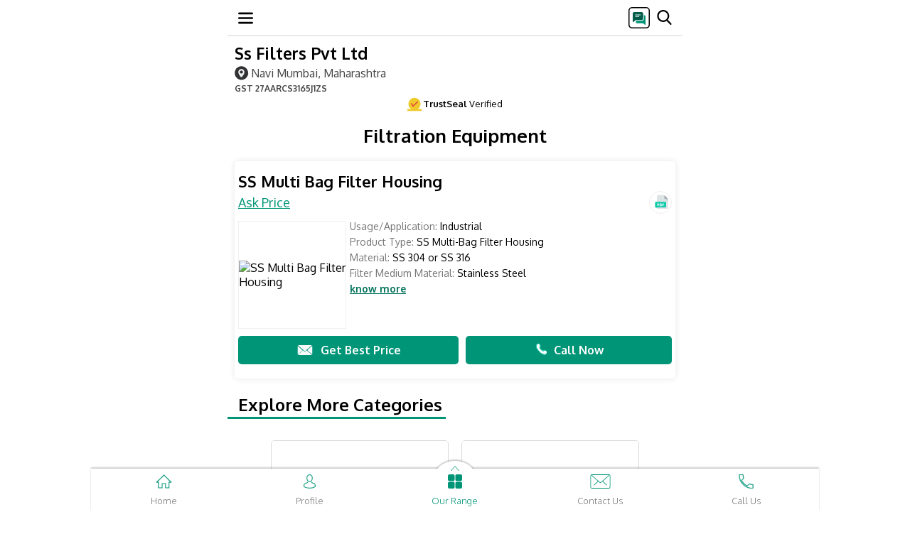

--- FILE ---
content_type: text/html; charset=UTF-8
request_url: https://m.filtercartridge-housing.com/filtration-equipment.html
body_size: 17964
content:
	
<!DOCTYPE html>
<html lang="de">
<head>
<TITLE>Filtration Equipment - SS Multi Bag Filter Housing Manufacturer from Navi Mumbai</TITLE><META NAME="Description" CONTENT="Manufacturer of Filtration Equipment - SS Multi Bag Filter Housing offered by Ss Filters Pvt Ltd, Navi Mumbai, Maharashtra." /><META NAME="Keywords" CONTENT="Filtration Equipment, SS Multi Bag Filter Housing" />
<!-- Open Meta Data -->
<meta property="og:title" content="Filtration Equipment - SS Multi Bag Filter Housing Manufacturer from Navi Mumbai" /><meta property="og:site_name" content="https://m.filtercartridge-housing.com/filtration-equipment.html#ss-multi-bag-filter-housing"/><meta property="og:url" content="https://m.filtercartridge-housing.com/filtration-equipment.html#ss-multi-bag-filter-housing" /><meta property="og:image" content="https://5.imimg.com/data5/TK/DK/EG/SELLER-1658508/ss-multi-bag-filter-housing-500x500.JPG" /><meta property="og:image:url" content="https://5.imimg.com/data5/TK/DK/EG/SELLER-1658508/ss-multi-bag-filter-housing-500x500.JPG" /><meta property="og:image:width" content="333" /><meta property="og:image:height" content="500" /><meta property="og:description" content="Manufacturer of Filtration Equipment - SS Multi Bag Filter Housing offered by Ss Filters Pvt Ltd, Navi Mumbai, Maharashtra." /> 
<!-- Twitter Meta Data -->
<meta name="twitter:card" content="summary" /><meta name="twitter:title" content="Filtration Equipment - SS Multi Bag Filter Housing Manufacturer from Navi Mumbai" /><meta name="twitter:description" content="Manufacturer of Filtration Equipment - SS Multi Bag Filter Housing offered by Ss Filters Pvt Ltd, Navi Mumbai, Maharashtra." /><meta name="twitter:image" content="https://5.imimg.com/data5/TK/DK/EG/SELLER-1658508/ss-multi-bag-filter-housing-500x500.JPG" /><meta name="twitter:image:width" content="333" /><meta name="twitter:image:height" content="500" />
<link rel="icon" href="https://4.imimg.com/data4/VJ/HH/GLADMIN-2003749/favicon.ico"  />
<meta http-equiv="Content-Type" content="text/html; charset=utf-8"/>
<meta name="robots" content="index,follow"/>
<meta name="viewport" content="width=device-width, initial-scale=1" />
<link rel="canonical" href="https://www.filtercartridge-housing.com/filtration-equipment.html" />
<link rel="dns-prefetch" href="https://tdw.imimg.com/"/>
<link rel="dns-prefetch" href="https://3.imimg.com/"/>
<link rel="dns-prefetch" href="https://4.imimg.com/"/>

<link rel="dns-prefetch" href="https://5.imimg.com/"/>
    <link rel="dns-prefetch" href="https://img.youtube.com"/>
<link rel="dns-prefetch" href="https://www.google-analytics.com/"/>
<link rel="dns-prefetch" href="https://www.googletagmanager.com/"/>
    <link href= 'https://tdw.imimg.com/template-tdw/d0063/category_21_min.css' rel="stylesheet">
</head>
<body>

<nav id="navBar" class="df m63_wrp pf mHeader zi3 hborder HeaderSclStk HeaderStk">
            <div class="m63_hb df acc fdc" onclick="
            toggle('nvcntnt','dn');hide();recEvent('Menu-d0063','menu/category','mobile','0');">
               <svg width="21" height="21" viewBox="0 0 21 21" fill="none">
                    <g clip-path="url(#clip0_18_48)">
                        <path d="M19.6875 18.375H1.31251C0.587605 18.375 0 17.7874 0 17.0625C0 16.3376 0.587605 15.75 1.31251 15.75H19.6875C20.4124 15.75 21 16.3376 21 17.0625C21 17.7874 20.4124 18.375 19.6875 18.375Z" fill="black"></path>
                        <path d="M19.6875 11.8125H1.31251C0.587605 11.8125 0 11.2249 0 10.5C0 9.77515 0.587605 9.1875 1.31251 9.1875H19.6875C20.4124 9.1875 21 9.7751 21 10.5C21 11.2249 20.4124 11.8125 19.6875 11.8125Z" fill="black"></path>
                        <path d="M19.6875 5.24999H1.31251C0.587605 5.24999 0 4.66238 0 3.93748C0 3.21257 0.587605 2.62497 1.31251 2.62497H19.6875C20.4124 2.62497 21 3.21257 21 3.93748C21 4.66238 20.4124 5.24999 19.6875 5.24999Z" fill="black"></path>
                    </g>
                    <defs>
                        <clipPath id="clip0_18_48">
                            <rect width="21" height="21" fill="white"></rect>
                        </clipPath>
                    </defs>
                </svg>
            </div>

            <div id="header_data"></div>

            <div class="pup_srch">
                <div id="head_popup" onclick="recEvent('Menu-d0063','sms/category','mobile','0');hide();return popupOpen('Send SMS');">

                <svg width="30" height="30" viewBox="0 0 30 30" fill="none">
                    <g clip-path="url(#clip0_30_20)">
                        <mask id="mask0_30_20" style="mask-type:luminance" maskUnits="userSpaceOnUse" x="0" y="0" width="30" height="30">
                            <path d="M0 4C0 1.79086 1.79086 0 4 0H26C28.2091 0 30 1.79086 30 4V26C30 28.2091 28.2091 30 26 30H4C1.79086 30 0 28.2091 0 26V4Z" fill="white"></path>
                        </mask>

                        <g mask="url(#mask0_30_20)">
                            <path d="M27 0H3C1.34315 0 0 1.34315 0 3V27C0 28.6569 1.34315 30 3 30H27C28.6569 30 30 28.6569 30 27V3C30 1.34315 28.6569 0 27 0Z" fill="white"></path>
                            <path d="M20.9063 21.75C19.3813 21.75 17.8656 21.375 16.3594 20.625C14.8531 19.875 13.5 18.9 12.3 17.7C11.1 16.5 10.125 15.1469 9.375 13.6406C8.625 12.1344 8.25 10.6187 8.25 9.09375C8.25 8.85624 8.33124 8.65626 8.49375 8.49375C8.65626 8.33124 8.85624 8.25 9.09375 8.25H11.7188C11.8937 8.25 12.0469 8.30937 12.1781 8.42811C12.3094 8.54688 12.3938 8.70624 12.4313 8.90625L12.9375 11.2688C12.9625 11.4437 12.9594 11.6031 12.9281 11.7469C12.8969 11.8906 12.8312 12.0125 12.7313 12.1125C11.6285 13.2263 11.3882 14.9784 12.4036 16.1724C12.6636 16.4781 12.9322 16.7686 13.2094 17.0438C13.4775 17.3099 13.7567 17.5636 14.0468 17.8048C15.2098 18.7716 16.8911 18.4859 17.9438 17.4C18.0688 17.2625 18.2125 17.1656 18.375 17.1094C18.5375 17.0531 18.7 17.0438 18.8625 17.0813L21.0938 17.5688C21.2813 17.6063 21.4375 17.7 21.5625 17.85C21.6875 18 21.75 18.175 21.75 18.375V20.9063C21.75 21.1438 21.6688 21.3437 21.5063 21.5063C21.3437 21.6688 21.1438 21.75 20.9063 21.75Z" fill="black"></path>
                        </g>    

                        <rect x="5" y="6" width="18" height="18" fill="white"></rect>

                        <g clip-path="url(#clip1_30_20)">
                            <path d="M22.3125 11.5018H21.75V15.9244C21.75 17.8264 20.2172 19.3733 18.3328 19.3733H10.5V21.0608C10.5 21.9924 11.2559 22.7483 12.1875 22.7483H20.4281L23.0859 24.8752C23.1879 24.9561 23.3145 24.9983 23.4375 24.9983C23.5184 24.9983 23.6027 24.9807 23.6801 24.942C23.8734 24.8471 24 24.6502 24 24.4358V13.1893C24 12.2576 23.2441 11.5018 22.3125 11.5018Z" fill="#009376"></path>
                            <path d="M18.375 7.00195H8.25C7.00898 7.00195 6 8.01094 6 9.25195V20.502C6 20.7199 6.12656 20.9168 6.32344 21.0117C6.39727 21.0469 6.48164 21.0645 6.5625 21.0645C6.69258 21.0645 6.81914 21.0223 6.92109 20.9344L10.1414 18.252H18.375C19.616 18.252 20.625 17.243 20.625 16.002V9.25195C20.625 8.01094 19.616 7.00195 18.375 7.00195Z" fill="#015D49"></path>
                            <path d="M16.6875 10.3768H9.9375C9.62812 10.3768 9.375 10.6299 9.375 10.9393C9.375 11.2486 9.62812 11.5018 9.9375 11.5018H16.6875C16.9969 11.5018 17.25 11.2486 17.25 10.9393C17.25 10.6299 16.9969 10.3768 16.6875 10.3768Z" fill="#FAFAFA"></path>
                            <path d="M14.4375 12.6268H9.9375C9.62812 12.6268 9.375 12.8799 9.375 13.1893C9.375 13.4986 9.62812 13.7518 9.9375 13.7518H14.4375C14.7469 13.7518 15 13.4986 15 13.1893C15 12.8799 14.7469 12.6268 14.4375 12.6268Z" fill="#FAFAFA"></path>
                        </g> 
                    </g> 
                    <rect x="0.75" y="0.75" width="28.5" height="28.5" rx="4.25" stroke="black" stroke-width="1.5"></rect>
                    <defs>
                        <clipPath id="clip0_30_20">
                            <rect width="30" height="30" rx="5" fill="white"></rect>
                        </clipPath>
                        <clipPath id="clip1_30_20">
                            <rect width="18" height="18" fill="white" transform="translate(6 7)"></rect>
                        </clipPath>
                    </defs>
                </svg>
            </div>

            <div class="m63_sch">
                            <span id="searchIcon" class="m63_sch_icn db" onclick="searchCheck();recEvent('Menu-d0063','search/category','mobile','0');">
            
                    <svg width="21" height="21" viewBox="0 0 21 21" fill="none">
                        <g clip-path="url(#clip0_18_54)">
                            <path d="M20.3291 19.1277L15.331 13.9295C16.6161 12.4018 17.3202 10.4797 17.3202 8.47874C17.3202 3.80364 13.5166 0 8.84147 0C4.16637 0 0.362732 3.80364 0.362732 8.47874C0.362732 13.1538 4.16637 16.9575 8.84147 16.9575C10.5966 16.9575 12.2691 16.4281 13.6991 15.4232L18.7351 20.6609C18.9456 20.8795 19.2287 21 19.5321 21C19.8192 21 20.0917 20.8905 20.2985 20.6914C20.7379 20.2686 20.7519 19.5675 20.3291 19.1277ZM8.84147 2.21185C12.2971 2.21185 15.1084 5.0231 15.1084 8.47874C15.1084 11.9344 12.2971 14.7456 8.84147 14.7456C5.38583 14.7456 2.57458 11.9344 2.57458 8.47874C2.57458 5.0231 5.38583 2.21185 8.84147 2.21185Z" fill="black"></path>
                        </g>
                        <defs>
                            <clipPath id="clip0_18_54">
                                <rect width="21" height="21" fill="white"></rect>
                            </clipPath>
                        </defs>
                    </svg>
                </span>
            </div>
            <div class="m63_srh_grp pf bsb" id="SearchHeaderEnqTop">
                <form onsubmit="return searchCheck();" id="cse-search-box" action="search.html" method="get" name="frm1" class="flx1">
                    <div id="search_close" class="f15 clr1 fw7 pl10 pr10 pf df pupCls closeSearch" onclick="closeSearch();recEvent('Menu-d0063','srch/close/category','mobile','0');"><span id="sclose" class="df aic pr"><span class="pr df aic jcc"></span><span>Close</span></span></div>
                    
                    <input name="ss1" id="appendedInputButton" class="m63_ipt bsb searchBar" value="" placeholder="Search here" required="" autocomplete="off" type="text">
                    <noscript><input type="submit" value="search" class="mSrchHedSub pa tb0 cp"></noscript>
                </form>
            </div>
<script> var cent_path= 'https://tdw.imimg.com/template-tdw/'; var pagetype= 'category'; var states = new Array();
setTimeout(function() {
var font = document.createElement('link'); font.rel = 'stylesheet'; font.href = "https://fonts.googleapis.com/css?family=Oxygen:300,400,700&display=swap"; font.type = 'text/css'; font.async = true;
document.getElementsByTagName('head')[0].appendChild(font);
},750);
 function gtEle(sel,ty){
	return ty == 'class' ? document.getElementsByClassName(sel) : document.getElementById(sel);
}
// Global variable to track ongoing requests
var activeRequests = {};

function postAjax(url, data, cfunc, type, timeout) {
    // Create unique request ID to prevent conflicts
    var requestId = url + JSON.stringify(data) + Date.now();
    
    // Cancel previous identical request if still pending
    if (activeRequests[url]) {
        try {
            activeRequests[url].abort();
        } catch(e) {}
        delete activeRequests[url];
    }
    
    var xmlhttp = window.XMLHttpRequest ? new XMLHttpRequest() : new ActiveXObject("Microsoft.XMLHTTP");
    activeRequests[url] = xmlhttp;
    
    var completed = false;
    var timeoutId = null;
    
    // Set longer default timeout for slow connections (30 seconds)
    var actualTimeout = timeout || 30000;
    
    xmlhttp.onreadystatechange = function() {
        if (completed) return; // Prevent multiple executions
        
        if (xmlhttp.readyState == 4) {
            completed = true;
            
            // Clear timeout
            if (timeoutId) {
                clearTimeout(timeoutId);
                timeoutId = null;
            }
            
            // Remove from active requests
            delete activeRequests[url];
            
            if (xmlhttp.status == 200) {
                var response = xmlhttp.responseText;
                
                // Check if response is actually empty/null
                if (!response || response.length === 0) {
                    console.log("Empty response received - retrying...");
                    // Retry once for empty responses on slow connections
                    // setTimeout(function() {
                    //     postAjax(url, data, cfunc, type, timeout);
                    // }, 1000);
                    return;
                }
                
                try {
                    var parsedResponse = (type == "json") ? JSON.parse(response) : response;
                    cfunc(parsedResponse);
                } catch(e) {
                    console.log("Parse error:", e);
                    cfunc(response); // Return raw response if parsing fails
                }
            } else if (xmlhttp.status == 0) {
                // Network error - common on slow connections
                console.log("Network error (status 0) - connection may be slow");
                cfunc("", "network_error");
            } else {
                console.log("AJAX Error - Status: " + xmlhttp.status + ", Response: " + xmlhttp.responseText);
                cfunc("", "error");
            }
        }
    };
    
    xmlhttp.onerror = function() {
        if (completed) return;
        completed = true;
        console.log("XMLHttpRequest error occurred");
        delete activeRequests[url];
        cfunc("", "error");
    };
    
    xmlhttp.onabort = function() {
        if (completed) return;
        completed = true;
        console.log("XMLHttpRequest was aborted");
        delete activeRequests[url];
    };
    
    try {
        xmlhttp.open("POST", url, true);
        
        // Set headers
        xmlhttp.setRequestHeader("Content-Type", "application/x-www-form-urlencoded");
        xmlhttp.setRequestHeader("X-Requested-With", "XMLHttpRequest");
        xmlhttp.setRequestHeader("Cache-Control", "no-cache");
        
        // Prepare data
        var params = "";
        if (data && typeof data === "object") {
            var paramArray = [];
            for (var key in data) {
                if (data.hasOwnProperty(key)) {
                    paramArray.push(key + "=" + encodeURIComponent(data[key]).replace(/%20/g, '+'));
                }
            }
            params = paramArray.join("&");
        }
        
        // Set custom timeout handler for slow connections
        timeoutId = setTimeout(function() {
            if (!completed) {
                completed = true;
                console.log("Request timed out after " + actualTimeout + "ms");
                xmlhttp.abort();
                delete activeRequests[url];
                cfunc("", "timeout");
            }
        }, actualTimeout);
        
        xmlhttp.send(params);
        
    } catch(e) {
        completed = true;
        console.log("Error sending request:", e);
        delete activeRequests[url];
        cfunc("", "error");
    }
    
    return xmlhttp;
}
setTimeout(function() {
var ga1 = document.createElement('script'); ga1.type = 'text/javascript'; ga1.async = true;
ga1.src=('https://www.googletagmanager.com/gtag/js?id=G-6H3SFDHKK5');
var s1=document.getElementsByTagName('script')[0];
s1.parentNode.insertBefore(ga1, s1);
},750);
window.dataLayer = window.dataLayer || [];
function gtag(){dataLayer.push(arguments);}
gtag('js', new Date());
gtag('config', 'G-6H3SFDHKK5',{
  'page_location' : 'https://www.filtercartridge-housing.com/GATRACK/CWS/d0063/category/filtercartridge-housing-com/filtration-equipment.html',
  'cd_usr':'niv/tsl'
});
function recEvent(category, action, label, additional){
    gtag('event', action, {
      'event_category': category,
      'event_label': label
    });
}
</script>
</nav><header class="m63_wrp">
<span id="hp_data" class="tdn m63_cn_grp df clr5 flx1 aic">
            <div class="hAuto">
                            <a id="topCName" class="clr5 tdn" href=/>
                                        <h1 onclick="recEvent('Body-d0063','Cmpname-menu/category','mobile','0');">Ss Filters Pvt Ltd</h1>
                                    </a>
            
            <div id="hdrLoc" class="clr1 ffw m63_wrp mb5">
                			            <a class="f16 fw4 clr1 tdn dib" href="https://maps.google.com?q=19.06646000,73.03062000" onclick="recEvent('Body-d0063','google-map/category','mobile','0'); "><span class="m63_sprt dib m63_lochead"></span>Navi Mumbai, Maharashtra</a>
	            	            	            <p class="f12 d63_GST"><b>GST</b> 27AARCS3165J1ZS</p>
	                        </div>
        </div>
    </span>    
<div class="m63TsGst df">
<div class="m63Ts df aic">
<span class="TsGstSprt"><svg width="20px" height="20px" viewBox="0 0 14 13"><g id="Page-1" stroke="none" stroke-width="1" fill="none" fill-rule="evenodd"><g id="PDP-UI-rewamp" transform="translate(-42.000000, -942.000000)"><g id="Group-3" transform="translate(42.000000, 942.000000)"><rect id="Rectangle" fill="#F0C92C" x="0" y="11" width="14" height="2"></rect><circle id="Oval" fill="#F0C92C" cx="7" cy="6" r="6"></circle><polyline id="Path" stroke="#E53E3E" stroke-linecap="round" points="4 5.71428571 5.71428571 8.28571429 10 4"></polyline></g></g></g></svg></span>
<span><b>TrustSeal</b> Verified </span></div>

</div>
<div id="searchsuggest" style="display:none;position:fixed" class=" m63_atosug bsb zi15 atosug HeaderSclStk  nLg "></div>
</header>

<main class="m63_wrp mainCat">
	<article class="m63_scsn_p ml10 mr10 mt10 m63_mndtl">
		<h2><span class="tdn clr5 dib mb20 f26 mt10">
									Filtration Equipment							</span></h2>
		<div id="paginate" class=" df ffw jcc">
			<section class="pr m63_prd_dtl df fdc bg4 bsb br5 ofh p155 mb7"><h2 class="tdn clr5 dib f22 fw7 " onclick="recEvent('Body-d0063','Productname/Productpage','pos-0','0'); setImg('https://5.imimg.com/data5/TK/DK/EG/SELLER-1658508/ss-multi-bag-filter-housing-500x500.JPG+https://5.imimg.com/data5/SELLER/Default/2024/12/470638353/XR/IE/BJ/1658508/ss-multi-bag-filter-housing-500x500.jpg+https://5.imimg.com/data5/SELLER/Default/2025/6/517574288/RN/MI/IW/1658508/ss-multi-bag-filter-housing-500x500.jpg');add('142677781','','SS+Multi+Bag+Filter+Housing','21356930333','0','img','https://5.imimg.com/data5/TK/DK/EG/SELLER-1658508/ss-multi-bag-filter-housing-500x500.JPG+https://5.imimg.com/data5/SELLER/Default/2024/12/470638353/XR/IE/BJ/1658508/ss-multi-bag-filter-housing-500x500.jpg+https://5.imimg.com/data5/SELLER/Default/2025/6/517574288/RN/MI/IW/1658508/ss-multi-bag-filter-housing-500x500.jpg','alp','188007','https://5.imimg.com/data5/SW/ZC/HO/SELLER-1658508/ss-multi-bag-filter-housing.pdf');return imgPop('open','ss-multi-bag-filter-housing21356930333');">SS Multi Bag Filter Housing</h2><div class="m63_aprx mb10 df aic" ><a id="ss-multi-bag-filter-housing21356930333" class="ancOff"></a><p class="clr7  pb10 f18 flx1 tdu" onclick="recEvent('Body-d0063','Imintrested/Productpage','pos-0','0') ;return add('142677781','','SS+Multi+Bag+Filter+Housing','21356930333','0','gd','','ap','188007');" >Ask Price</p><div class="m63_pdf_vid df aic jce"><div class= "df jcc aic br50 m63_crcl ml10"><span class="db m63_sprt m63_pdfi" onclick="window.open('https://5.imimg.com/data5/SW/ZC/HO/SELLER-1658508/ss-multi-bag-filter-housing.pdf','_blank');recEvent('Body-d0063','product-popup-pdf','mobile','0'); "></span></div></div></div><div class="m63_dtl_grp df df "><figure class="bg4 brd3 bsb df aic jcc"><span class="tdn df jcc aic"onclick="recEvent('Body-d0063','Image/Productpage','pos-0','0'); setImg('https://5.imimg.com/data5/TK/DK/EG/SELLER-1658508/ss-multi-bag-filter-housing-500x500.JPG+https://5.imimg.com/data5/SELLER/Default/2024/12/470638353/XR/IE/BJ/1658508/ss-multi-bag-filter-housing-500x500.jpg+https://5.imimg.com/data5/SELLER/Default/2025/6/517574288/RN/MI/IW/1658508/ss-multi-bag-filter-housing-500x500.jpg');add('142677781','','SS+Multi+Bag+Filter+Housing','21356930333','0','img','https://5.imimg.com/data5/TK/DK/EG/SELLER-1658508/ss-multi-bag-filter-housing-500x500.JPG+https://5.imimg.com/data5/SELLER/Default/2024/12/470638353/XR/IE/BJ/1658508/ss-multi-bag-filter-housing-500x500.jpg+https://5.imimg.com/data5/SELLER/Default/2025/6/517574288/RN/MI/IW/1658508/ss-multi-bag-filter-housing-500x500.jpg','alp','188007','https://5.imimg.com/data5/SW/ZC/HO/SELLER-1658508/ss-multi-bag-filter-housing.pdf');return imgPop('open','ss-multi-bag-filter-housing21356930333');"><img src="https://5.imimg.com/data5/TK/DK/EG/SELLER-1658508/ss-multi-bag-filter-housing-250x250.JPG" alt="SS Multi Bag Filter Housing" class="imgCenter"></span></figure><div class="clr6 ofh m63_dtl ml5 pr flx1 ft14" onclick ="recEvent('Body-d0063','Image/Productpage','pos-0','0'); setImg('https://5.imimg.com/data5/TK/DK/EG/SELLER-1658508/ss-multi-bag-filter-housing-500x500.JPG+https://5.imimg.com/data5/SELLER/Default/2024/12/470638353/XR/IE/BJ/1658508/ss-multi-bag-filter-housing-500x500.jpg+https://5.imimg.com/data5/SELLER/Default/2025/6/517574288/RN/MI/IW/1658508/ss-multi-bag-filter-housing-500x500.jpg');add('142677781','','SS+Multi+Bag+Filter+Housing','21356930333','0','img','https://5.imimg.com/data5/TK/DK/EG/SELLER-1658508/ss-multi-bag-filter-housing-500x500.JPG+https://5.imimg.com/data5/SELLER/Default/2024/12/470638353/XR/IE/BJ/1658508/ss-multi-bag-filter-housing-500x500.jpg+https://5.imimg.com/data5/SELLER/Default/2025/6/517574288/RN/MI/IW/1658508/ss-multi-bag-filter-housing-500x500.jpg','alp','188007','https://5.imimg.com/data5/SW/ZC/HO/SELLER-1658508/ss-multi-bag-filter-housing.pdf');return imgPop('open','ss-multi-bag-filter-housing21356930333');"><ul class="m63_pd"><li class ="mb6"><span>Usage/Application:</span><span class="clr5">&nbspIndustrial</span></li><li class="mb6"><span>Product Type:</span><span class="clr5">&nbspSS Multi-Bag Filter Housing</span></li><li class="mb6"><span>Material:</span><span class="clr5">&nbspSS 304 or SS 316</span></li><li class="mb6"><span>Filter Medium Material:</span><span class="clr5">&nbspStainless Steel</span></li><li class="mb6"></ul>					<ul class="m63_pd1 hide"><li class ="mt10"><span>Usage/Application:</span><span class="clr5">&nbspIndustrial</span></li><li class="mt10"><span>Product Type:</span><span class="clr5">&nbspSS Multi-Bag Filter Housing</span></li><li class="mt10"><span>Material:</span><span class="clr5">&nbspSS 304 or SS 316</span></li><li class="mt10"><span>Filter Medium Material:</span><span class="clr5">&nbspStainless Steel</span></li><li class="mt10"><span>Country of Origin:</span><span class="clr5">&nbspMade in India</span></li></ul>					<div class="m63_desc "></div><div class="m63_rm_sm "><div class="m63_desc1 hide">To furnish the diverse requirements of our clients in the best possible manner we are involved in offering an extensive range of SS Multi bag filter housing</div><div class="df aic mt2"><span onclick="">know more</span></div></div></div></div><div style="display:none" id="SS Multi Bag Filter Housing">21356930333</div><div class="m63_prd_cta df jcc aic mt10"><a onclick="recEvent('Body-d0063  ','Imintrested/Productpage','pos-0','0'); return add('142677781','','SS+Multi+Bag+Filter+Housing','21356930333','0','gd','','','188007');" href="enquiry.html" class="jcc  flx1 m63_gbp tdn df aic bg3 clr2 p1020 fw7"><span class="db m63_sprt mr10"></span>Get Best Price</a><a onclick="recEvent('Body-d0063','CallCTA/Productpage','pos-0','0'); calltracking(08046056624,'GYG5/T1RoaQ==','SS+Multi+Bag+Filter+Housing',21356930333)" href="tel:08046056624" class="jcc flx1 m63_clnw tdn df aic bg3 clr2 p10 ml10 fw7"><span class="db m63_sprt mr10"></span>Call Now</a></div>			 </section>		</div>
			</article>
	<!-- Explore More Category Section -->
	<article class="m63_scsn exp_mr">
		<h2><a class="tdn clr5 dib mb20"><span class="fw7">Explore More Categories</span></a></h2>
		<div class="ml10 mr10 mb30 df ffw jcc">
								<section class="m63_prd df fdc bg5 bsb br5 tac ofh pr">
						<figure class="bg4 df">
							<a href="filter-cartridge.html" onclick="recEvent('Body-d0063','RelatedCategory/Productpage','pos-1');" class="tdn df jcc aic w1">
																	<img data-img="https://5.imimg.com/data5/ZC/VJ/LQ/SELLER-1658508/coalescing-filter-250x250.JPG" alt="Filter Cartridge" class="db imgCenter" src="[data-uri]">
															</a>
						</figure>
						<h2><a href="filter-cartridge.html" onclick="recEvent('Body-d0063','RelatedCategory/Productpage','pos-1');" class="tdn clr5 dib p10">Filter Cartridge</a></h2>
						<p class="p10 f15 pa bsb w1 m63_mr_prd"><a href="filter-cartridge.html" class="tdn clr7">12 Products</a></p>
					</section>
								<section class="m63_prd df fdc bg5 bsb br5 tac ofh pr">
						<figure class="bg4 df">
							<a href="capsule-filter.html" onclick="recEvent('Body-d0063','RelatedCategory/Productpage','pos-2');" class="tdn df jcc aic w1">
																	<img data-img="https://5.imimg.com/data5/SELLER/Default/2024/12/470394928/IQ/BQ/FS/1658508/pes-capsule-filter-250x250.jpg" alt="Capsule Filter" class="db imgCenter" src="[data-uri]">
															</a>
						</figure>
						<h2><a href="capsule-filter.html" onclick="recEvent('Body-d0063','RelatedCategory/Productpage','pos-2');" class="tdn clr5 dib p10">Capsule Filter</a></h2>
						<p class="p10 f15 pa bsb w1 m63_mr_prd"><a href="capsule-filter.html" class="tdn clr7">3 Products</a></p>
					</section>
								<section class="m63_prd df fdc bg5 bsb br5 tac ofh pr">
						<figure class="bg4 df">
							<a href="membrane-filter-holder.html" onclick="recEvent('Body-d0063','RelatedCategory/Productpage','pos-3');" class="tdn df jcc aic w1">
																	<img data-img="https://5.imimg.com/data5/SELLER/Default/2025/1/481538149/SV/YN/TD/1658508/ss-90mm-membrane-holder-250x250.jpg" alt="Membrane Filter Holder" class="db imgCenter" src="[data-uri]">
															</a>
						</figure>
						<h2><a href="membrane-filter-holder.html" onclick="recEvent('Body-d0063','RelatedCategory/Productpage','pos-3');" class="tdn clr5 dib p10">Membrane Filter Holder</a></h2>
						<p class="p10 f15 pa bsb w1 m63_mr_prd"><a href="membrane-filter-holder.html" class="tdn clr7">3 Products</a></p>
					</section>
								<section class="m63_prd df fdc bg5 bsb br5 tac ofh pr">
						<figure class="bg4 df">
							<a href="cartridge-filter-housing.html" onclick="recEvent('Body-d0063','RelatedCategory/Productpage','pos-4');" class="tdn df jcc aic w1">
																	<img data-img="https://5.imimg.com/data5/SELLER/Default/2024/2/388876193/DZ/BW/XK/1658508/water-filter-housing-250x250.jpeg" alt="Cartridge Filter Housing" class="db imgCenter" src="[data-uri]">
															</a>
						</figure>
						<h2><a href="cartridge-filter-housing.html" onclick="recEvent('Body-d0063','RelatedCategory/Productpage','pos-4');" class="tdn clr5 dib p10">Cartridge Filter Housing</a></h2>
						<p class="p10 f15 pa bsb w1 m63_mr_prd"><a href="cartridge-filter-housing.html" class="tdn clr7">2 Products</a></p>
					</section>
								<section class="m63_prd df fdc bg5 bsb br5 tac ofh pr">
						<figure class="bg4 df">
							<a href="cartridge-filter.html" onclick="recEvent('Body-d0063','RelatedCategory/Productpage','pos-5');" class="tdn df jcc aic w1">
																	<img data-img="https://5.imimg.com/data5/SELLER/Default/2025/1/481546192/FY/JU/NT/1658508/ro-filter-cartridges-250x250.jpg" alt="Cartridge Filter" class="db imgCenter" src="[data-uri]">
															</a>
						</figure>
						<h2><a href="cartridge-filter.html" onclick="recEvent('Body-d0063','RelatedCategory/Productpage','pos-5');" class="tdn clr5 dib p10">Cartridge Filter</a></h2>
						<p class="p10 f15 pa bsb w1 m63_mr_prd"><a href="cartridge-filter.html" class="tdn clr7">2 Products</a></p>
					</section>
								<section class="m63_prd df fdc bg5 bsb br5 tac ofh pr">
						<figure class="bg4 df">
							<a href="ss-filter-housing.html" onclick="recEvent('Body-d0063','RelatedCategory/Productpage','pos-6');" class="tdn df jcc aic w1">
																	<img data-img="https://5.imimg.com/data5/LI/FI/FI/SELLER-1658508/ss-multi-cartridge-filter-housing-250x250.JPG" alt="SS Filter Housing" class="db imgCenter" src="[data-uri]">
															</a>
						</figure>
						<h2><a href="ss-filter-housing.html" onclick="recEvent('Body-d0063','RelatedCategory/Productpage','pos-6');" class="tdn clr5 dib p10">SS Filter Housing</a></h2>
						<p class="p10 f15 pa bsb w1 m63_mr_prd"><a href="ss-filter-housing.html" class="tdn clr7">2 Products</a></p>
					</section>
								<section class="m63_prd df fdc bg5 bsb br5 tac ofh pr">
						<figure class="bg4 df">
							<a href="filter-assembly.html" onclick="recEvent('Body-d0063','RelatedCategory/Productpage','pos-7');" class="tdn df jcc aic w1">
																	<img data-img="https://5.imimg.com/data5/SELLER/Default/2024/2/384311961/KC/TN/TH/1658508/ss-duplex-filter-250x250.jpeg" alt="Filter Assembly" class="db imgCenter" src="[data-uri]">
															</a>
						</figure>
						<h2><a href="filter-assembly.html" onclick="recEvent('Body-d0063','RelatedCategory/Productpage','pos-7');" class="tdn clr5 dib p10">Filter Assembly</a></h2>
						<p class="p10 f15 pa bsb w1 m63_mr_prd"><a href="filter-assembly.html" class="tdn clr7">2 Products</a></p>
					</section>
								<section class="m63_prd df fdc bg5 bsb br5 tac ofh pr">
						<figure class="bg4 df">
							<a href="cartridge-housing.html" onclick="recEvent('Body-d0063','RelatedCategory/Productpage','pos-8');" class="tdn df jcc aic w1">
																	<img data-img="https://5.imimg.com/data5/ZS/SM/AZ/SELLER-1658508/pp-cartridge-filter-housing-250x250.JPG" alt="Cartridge Housing" class="db imgCenter" src="[data-uri]">
															</a>
						</figure>
						<h2><a href="cartridge-housing.html" onclick="recEvent('Body-d0063','RelatedCategory/Productpage','pos-8');" class="tdn clr5 dib p10">Cartridge Housing</a></h2>
						<p class="p10 f15 pa bsb w1 m63_mr_prd"><a href="cartridge-housing.html" class="tdn clr7">1 Product</a></p>
					</section>
						<a href="products.html" class="tdn clr3 f16 dib mla mt25 m63_vcr">View Complete Range <span class="clr3 fr dib tac br50 ml5">&gt;</span></a>
					</div>
	</article>

	<article class="m63_scsn pr ofh nmlPop mt40">
                <span class="m63_cls_icn pa clr1 dn f14 zi15 p10" onclick="fg_hideform_zoom('hist');recEvent('enqfrm-d0063','close_fs','m','0');show();">x</span>
				<h2>				<span class="tdn clr2 db mb20 tac" id="popName">Send us a <span class="fw7">Quick Message</span></span>
				</h2>
            	
                <form method="post" id="dataform"  class="m63_cnt_frm pr zi2 m0a bg4 br5 ml10 mr10" action="/cgi/autotdw-mobile_2.php" name="dataform" onsubmit="return submitform();" enctype="multipart/form-data">
                <input type="HIDDEN" name="S_referer"   id="refer_detail" value="">
			<input type="hidden" name="S_reference_text"   id="reference_text_detail" value="#mobile-prd-footer-d0063">
			<input type="HIDDEN" name="S_current_url"   ID="current_refer_detail" value="https://www.filtercartridge-housing.com/">
			<input type="HIDDEN" name="required" value="S_name,Description,S_country,S_mobile"   id="required_fields">
			<input type="hidden" name="Item Required" value="" id="cart_details"><input type="hidden" name="sort" value="order:Item Required,Description">
			  <input type="HIDDEN" name="modid" value="WSITE">
			<input type="hidden" name="modref_id"   id="modref_id" value="">
			 
			<input type="hidden" name="modref_name"   id="modref_name" value="">
						<input type="hidden" name="modref_type"   id="modref_type" value="1">
			<input type="HIDDEN" name="gluser_id" value="GYG5/T1RoaQ==">
			<input type="hidden" name="return_url" value="https://www.filtercartridge-housing.com/">
			<input type="Hidden" value="IN"   id="txtCountry1" name="country_iso">
			<input type="Hidden" value="India" name="S_country">
			<input type="hidden" value="91" name="S_phone_country_code">
			<input type="hidden" value="" name="S_phone">
            <input type="hidden" name="mcat_id" id="mcat_id" value="">
            <input name="S_name" id="S_name" value="" type="hidden">
			<input name="S_lname" id="lname" value="" type="hidden">
                    <div class="pr m63_txt_ara">
                        <textarea id="description" name="Description" rows="4" cols="40" class="bsb db p10 w1 mt15 req_class validate Desc_err" placeholder="Tell us about your requirement" onfocus="txt_focus(this);clearValidation(this);" onblur="txt_blur(this);"></textarea>
                    </div>
                    <div class="pr m63_mb_inp df aic f14"> 
                        <div class="m63_cntr_cd db pr">
                            <div class="intl-tel-input df pr">                                
                                <div class="selected-flag df aic brd4">
                                    <img src="[data-uri]" data-img="https://tdw.imimg.com/template-tdw/country-flags/small/in_flag_s.png" width="22" alt="country flag">
                                    <div class="arrow"></div>
                                </div>                                
                                <select name="country" id="country" onchange="check_count_change();" class="cntry4_p"></select>

                                <input value="+91" readonly="" name="S_cmobile" id="S_cmobile" class="in3 tac m63_iso" type="tel">									
                            </div>
                         </div> 
                         <div class="w9 flx1 m63_mbl_grp f15 pr">
                            <input name="S_mobile" id="S_detail" maxlength="10" value="" class="db m63_mbl req_class validate mobile_val w1" placeholder="Enter Your Mobile" autocomplete="off" type="tel" onfocus="clearValidation(this);">
                        </div>
                        							
                        <div class="m63_eml pr f14 dn flx1">                        	
                            <input id="email" name="email" class="db text req_class email w1" placeholder="Enter your email address" type="text" onfocus="clearValidation(this);">
                        </div>
                    </div>
                    <div class="m63_nme pr df aic mt10 ml10 mr10 brd3 f12 dn">
                        <label class="brd4 db">Enter your name</label>		
                        <input id="S_fullname" name="S_fullname" class="text mobil_nam validate pl10 pr10" type="text" onfocus="clearValidation(this);">
                    </div>
                                        <div class="m63_btn tac pr mt10 mb10 mlra f15" id="enqbtnr"> 
                        <input name="button" value="Send" id="contact_btn" class="db m63_sbmt_btn ajax_submit_btn bg6 clr2 br5" onclick="recEvent('Body-d0063','Product-footer','mobile','0'); return submitform();" type="submit"><div class="enqload pa m0a"></div>
                    </div> 
                </form>
                    <div class="m63_prd_cta jcc aic mb10 mt10 cta_pdp visible  pl10 pr10 pf bsb w1 b0 zi13 dn"></div>
                <div class="m63_whitbg bg3 pa zi1"></div>
            </article>
            
 
<article id="second_step" class="m63_scsn pf ofh mb30 m63_pop dn">
	 <span class="m63_cls_icn pa clr1 dn f14 zi15 p10" onclick="fg_hideform_zoom('scnd');recEvent('enqfrm-d0063','close_ss','m','0');show();">x</span>
	 	<h2>		<span class="tdn clr2 db mb20 tac mt20">
			Provide Us <span class="fw7">More Details</span>
		</span>
		</h2>
		   <form name="dataform_enrich" action="/cgi/autotdw-mobile_2.php" method="post" id="dataform_enrich" class="m63_cnt_frm pr zi2 m0a bg4 br5 ml10 mr10">
		 
			 <div id="user_enrich_detail">
				<input name="gluser_id" value="GYG5/T1RoaQ==" type="HIDDEN">
				<input name="queryid" id="queryid" value="339901154" type="HIDDEN">
				<input name="query_destination" id="query_destination" value="1" type="HIDDEN">
			       <input name="itm_required" id="itm_req" value="" type="HIDDEN">
			       <input name="logintype" value="mobile" type="hidden">
			       <input name="S_name" id="S_sname" value="" type="hidden">
			<input name="S_lname" id="slname" value="" type="hidden">
			     <div class="pr m63_mb_inp df aic f14 pl10 pr10">
			     <div class="w9 flx1 m63_mbl_grp f12 s_mobile">
				   <input id="s_mobile" maxlength="10" placeholder="Enter Your Mobile" autocomplete="off" class="db m63_mbl req_class validate w1 ml10" value="" name="S_mobile"  type="text">
			     </div>
			     <div class="w9 flx1 m63_mbl_grp f12 s_email dn">
				   <input id="s_email" maxlength="120" placeholder="Enter Your Email" autocomplete="off" class="db m63_mbl req_class validate w1 ml10" value="" name="S_email"  type="text">
			     </div>
			     </div>
			     <div class="m63_nme pr df aic mt10 ml10 mr10 brd3 f12 dn">
                    <label class="brd4 db">Enter your name</label>
				   <input maxlength="120"  id="S_sfullname" autocomplete="off" class="text validate pl10 pr10" value="" name="S_fullname"  type="text">
				  
			     </div>
			 </div>
			<div class="clr3 fs13 tal p10">
                <div class="bo f15 mt15 clr5">Purpose of Requirement:</div>
                <p class="mt10 f13 aic df clr1">
                <span class="db"><input name="need" value="1" type="radio" class="mr5 fl mt2">Reselling </span>
                <span class="db ml10"><input name="need" value="2" type="radio" class="mr5 fl mt2">End Use </span>
                <span class="db ml10"><input name="need" value="3" type="radio" class="mr5 fl mt2">Raw Material </span>
                </p>
			</div>
			<div class="pr m63_txt_ara">
                <textarea name="usage" id="descriptionSec" placeholder="Tell us about your requirement" maxlength="3500" class="bsb db p10 w1 req_class validate" onfocus="txt_focus(this);" onblur="txt_blur(this);"></textarea>
                <div class="error_notification clr8 tac mb30 mt40" style="display: block;"><span class="m63_sprt db m63_err_icn"></span> <b>We recommend</b> you to enter details of your requirement to get quick quotations.</div>
            </div>
			<div class="m63_btn tac pr mt10 mb10 mlra f15" id="add_popup">
                <input name="button" value="Send Now" class="db m63_sbmt_btn ajax_submit_btn bg6 clr2 br5 enqload_enr" onclick="recEvent('Body-d0063','product-enquiry-enrich','mobile','0');show(); return submitenrich();" type="submit"><div class="enqload pa m0a"></div>
</div>
		   </form>
		 <div class="m63_whitbg bg3 pa zi1"></div>
</article>
<div class="load"></div>

<div style="display:none;" class="vdo_pup_c">
<article style="display:none;" class="m63_scsn pr ofh nmlPop1">
                <div class="f15 clr1 fw7 pl10 pr10 pf df pupCls" onclick="fg_hideform_zoom_('hist');recEvent('vidfrm-d0063','close','m','0');"><span class="df aic pr"><span class="pr df aic jcc"></span><span>Back</span></span></div>
				<h2 id="p_name">				</h2>

				<div class = "popvid df aic jcc vdoBlk" style="visibility:hidden;">
				    <div id="yplayer"></div>
				</div>

				<div  class="vdo_pup_price mt10">
					<span id="p_price" class="f20 fw7 flx1 apx_pr clr1">Price</span>
					<span id="p_unit" class="f13 clr6 fw4">Unit</span>
				</div>

				<div class="m63_prd_cta df jcc aic mt10">
					<a id="p_link" href="" class="jcc  flx1 m63_gbp tdn df aic bg3 clr2 p1020 fw7" onclick="recEvent('vidfrm-d0063',gtEle('p_link').innerHTML,'m');">Details
				    </a>
                </div>
</article>
</div>	<!-- <div class="prddtlPop wrpArnd pf lr0 t0 zi15 bg2">	
		<span class="clsPop pa bg7" onclick="fg_hideform_zoom('hist')">
				<span class="cross clr2 fs15">x</span>			
			</span>

	</div> -->

	</main>
<style>
	.load {
		-moz-border-bottom-colors: none;
		-moz-border-left-colors: none;
		-moz-border-right-colors: none;
		-moz-border-top-colors: none;
		animation-duration: 0.45s;
		animation-iteration-count: infinite;
		animation-name: rotate;

		border-color: .prdGrp .clsBtn {
			margin-left: 0;
			margin-right: 8px
		}

		.prdGrp .cntBtn {
			margin-right: 0;
			margin-left: 8px
		}

		.mEnqInner {
			background-color: #ededed
		}

		.mSecond p.mt10 input {
			width: 20px;
			height: 15px;
			vertical-align: middle;
			margin-top: -2px
		}

		.pdpop #enqbtnr {
			max-width: 168px
		}

		.m63_scsn h2 {
			padding-top: 6px;
		}
</style>
<script>
	var t_prod_count = 1;
	window.swipes = 0;
			var pagetype = 'prd';
		var gapagetype = 'product';
		var Submit_clicked = 0;
	var SubmitQuery = 0;
	var prdContent = new Array();
	if (navigator.userAgent.search("Opera Mini") == -1) {
		var wrpcont = document.querySelectorAll ? document.querySelectorAll(".wrpcnt") : gtEle("wrpcnt", "class");
		for (i = 0; i < wrpcont.length; i++) {
			for (j = 0; j < wrpcont[i].getElementsByTagName("table").length; j++) {
				try {
					wrpcont[i].getElementsByTagName("table")[j].parentElement.removeChild(wrpcont[i].getElementsByTagName("table")[j])
				} catch (e) {}
			}
			if (wrpcont[i].innerHTML.length > 100) {
				prdContent[wrpcont[i].id] = wrpcont[i].innerHTML;
				var ContSplitInd = wrpcont[i].innerHTML.substring(0, 100).lastIndexOf(" ");
				wrpcont[i].innerHTML = wrpcont[i].innerHTML.substring(0, ContSplitInd) + '<span class="db clr1 fs13 lh1 viewDetail pdB10 mt5" onclick="recEvent(\'Body-d0063\',\'Viewdetail/productpage\',\'pos-' + i + '\',\'0\'); ">...more</span>';
			}
		}
	}

	function setImg(img) {
		window.imgstring = img;
		window.src = img.split('+');
		window.indeximg = 0;
	}
	popname = 'Looking for Filtration Equipment?';
</script>
<div class="m63_pdp m63_wrp fdc pr jcc mlr0 bg4 dn">
	<div class="f15 clr1 fw7 pl10 pr10 pf df pupCls" onclick="imgPop('close');recEvent('Body-d0063','Close/ProductPage','top'); ">
		<span class="df aic pr"><span class="pr df aic jcc"></span><span>Back</span></span>
	</div>
	<div class="mt43"><span class="tdn clr5 dib f24 fw7 pl10 pr10 nm_pdp"></span></div>
	<div class="m63_aprx mb20 df aic ml10 mr10 aprx_pdp"></div>
	<div class="m63_prd_cta df jcc aic mb20  cta_pdp1 m10"></div>
	<div class="m63_hero w1 pr tac ofh m0a swiper-container" id="humslide">
		<ul class="pr m63_hero_itm df w1 zi1 bg5 swiper-wrapper" id="hmslide"></ul>
		<div class="dot pa df jcc w1 swiper-pagination thmbnl_pp" id="swipedot"></div>
	</div>
	<div class="clr6 ml10 mr10 desc_pdp mt10"></div>
	<div class="m63_scsn pdp_detail" id="pd_detail"></div>
	<div class="add_info m63_scsn pdp_detail"></div>
</div>
<script>
	var cat_id = 62895027;
	var mcat_id = 188007;
</script>
<div id="footer_rating"></div>
               
<footer class="df fdc m63_wrp f15 jcc">

<div class="m63_cnt_dtl bg5 pr">
                
                <ul class="m63_ftr_cta df jcc tac">
                    <li class="m63_sms cta mr10"><a href="/enquiry.html" class="bg4 f16 tdn clr6 db br5" onclick="return popupOpen('Send SMS')"><span class="m63_sprt db mb10 mlra"></span>SMS</a></li>
                    <li class="m63_eml cta mr10 ml5"><a href="/enquiry.html" class="bg4 f16 tdn clr6 db br5" onclick="return popupOpen('Send Email')"><span class="m63_sprt db mb10 mlra"></span>Email</a></li>
                    <li class="m63_cal cta ml5"><a onclick="recEvent('Bottom-d0063','Mobilenumber','mobile','0'); calltracking(08046056624,'GYG5/T1RoaQ==','','')" href="tel:08046056624" class="bg4 f16 tdn clr6 db br5"><span class="m63_sprt db mb10 mlra"></span>Call Us</a></li>
                    </ul>
                  
                <ul class="m63_cnt_ad df fdc fw4 f16">
                    <li class="mb20 df aic"><a onclick="recEvent('Bottom-d0063','Mobilenumber','mobile','0'); calltracking(08046056624,'GYG5/T1RoaQ==','','')" href="tel:08046056624"  onclick="recEvent('Bottom-d0063','Mobilenumber','mobile','0'); "  class="df tdn clr5 aic" ><span class="m63_sprt m63_cn db mr10"></span><span class="db ml10"></span><span class="clr10">08046056624</span></a></li>
                    <li class="mb20 df aic"><span class="m63_sprt m63_cp db mr10"></span><span class="db ml10">Ms. Agarwal (Director Marketing)</span></li>
                    <li class="df mb20">
                    <span class="m63_sprt m63_ca db mr10"></span>
                    <span class="db ml10">
                    <a href="https://www.filtercartridge-housing.com/" class="clr5 tdn">Ss Filters Pvt Ltd</a><br>Plot No. D-13/8, TTC Industrial Area, MIDC,  Turbhe, Navi Mumbai - 400703, Thane, Maharashtra, India                <a href="https://maps.google.com?q=19.06646000,73.03062000" onclick="recEvent('Bottom-d0063','google-map','d0063','0'); " target="_blank" class="aFnt df clr5 tdn"  aria-label="google-map">                <span class="db f14 m63_gt_drcn"> <svg class="fl" xmlns="http://www.w3.org/2000/svg" width="12.891" height="12.891" viewBox="0 0 12.891 12.891"> <g id="get-directions-button" transform="translate(0 .003)"> <g id="directions" transform="translate(0 -.001)"> <path id="Path_216" d="M12.7 5.993L6.9.192a.623.623 0 0 0-.9 0l-5.8 5.8a.623.623 0 0 0 0 .9l5.8 5.8a.623.623 0 0 0 .9 0l5.8-5.8a.623.623 0 0 0 0-.899zM7.734 8.056V6.444H5.156v1.934H3.867V5.8a.609.609 0 0 1 .645-.645h3.222V3.544L9.99 5.8z" class="cls-1" data-name="Path 216" transform="translate(0 .001)" fill="#0092ff"></path> </g> </g> </svg> <span class="dib">Get Directions</span> </span>
						</span>
                    						</a>
												</li>
                </ul>
            </div>
<div class="m63_lwr_ftr bg2 tac pr pb50" id="footer2">
<ul>
<li class="mb5 mt10"><a href="/" class="tdn clr4 db p5">Home</a></li>
<li class="mb5"><a href="/profile.html" class="tdn clr4 db p5">Profile</a></li>
<li class="mb5"><a href="/products.html" class="tdn clr4 db p5">Products</a></li>
<li class="mb5"><a href="/enquiry.html" class="tdn clr4 db p5" onclick="document.cookie='CART_SESSION=;expires=17-Jan-2026'">Contact Us</a></li>
			 <li class="mb5"><a href="/sitenavigation.html" class="tdn clr4 db p5">Sitemap</a></li>
			 <li class="mb5"><a href="https://www.filtercartridge-housing.com/" class="tdn clr4 db p5" onclick="recEvent('Bottom-d0063','Desktop link','mobile','0'); return siteurl();">Desktop Site</a></li>
</ul>
<div class="m63_ln bd mt10 mb5 mlra"></div>
            <ul class="df jcc aic mt10 mb10">
                <li class="clr4 f14 m63_sare mr5"><span class="dib m63_sprt mr5 fl"></span>Share via</li> 
                <li class="m63_sicn fbk ml10" onclick="recEvent('Body-d0063','m-facebook-productpage','mobile','0'); "><a target="_blank" href="https://www.facebook.com/sharer.php?u=https://m.filtercartridge-housing.com/" class="tdn clr4 db m63_sprt" aria-label="Facebook"></a></li>
                <li class="m63_sicn wap ml10" onclick="whatsappClk('Ss Filters Pvt Ltd');recEvent('Body-d0063','m-whatsapp-productpage','mobile','0'); "><span target="_blank" class="tdn clr4 db m63_sprt"></span></li>  
                <li class="m63_sicn twt ml10" onclick="recEvent('Body-d0063','m-twitter-productpage','mobile','0'); "><a target="_blank" href="https://twitter.com/share?url=https://m.filtercartridge-housing.com/&amp;text=Ss Filters Pvt Ltd" class="tdn clr4 db m63_sprt" aria-label="Twitter"></a></li>
                          
            </ul>
<p class="clr4 mt25 f16 mb5 fw7">&copy; Ss Filters Pvt Ltd</p>
            <a href="https://www.indiamart.com" class="db tdn imLogo clr4 mt10 mb20"><img src="[data-uri]" class="imicon imgCenter" alt="im Logo" data-img="https://tdw.imimg.com/template-tdw/mobile/imLogo.png" width="60" onclick="recEvent('Bottom-d0063','im-member-logo','d0063','0'); "></a>
            <div class="m63_btt pa tac clr6 zi2"  id="bckTop" onclick="window.scrollTo({ 'behavior': 'smooth', 'left': 0, 'top': 0 }); recEvent('Bottom-d0063','back-to-top','d0063','0'); " > <span class="db pr mb5"></span> <!--Back to Top --></div> 
</div>
 </footer>
<div id="pblkSc" class="blkScr pf zi15" style="display:none" onclick="fg_hideform('hist');"></div>
<div id="blkSc" class="blkScr pf zi3 dn blkSc" onclick="toggle('nvcntnt','dn');show();"></div>
<div class="m63_hb_mnu bg4 pf dn nvcntnt zi3  m63_nLg">
	<span class="pa crossIcon zi15" onclick="event.stopPropagation(); toggle('nvcntnt','dn'); show();"><svg class="svgIcn prdctopen"><use xlink:href="#crosicon"></use></svg></span>
		<div class="df clr1 mb5 bg3 aic pl10 pr10">
		        
                <hgroup> <p><a href="/" class="tdn clr2 db">Ss Filters Pvt Ltd </a></p> </hgroup>
            </div>
		 <ul class="fw3">
            <li class="mt10 pl10">
                        <a href="/" class="tdn clr5 db p5 f17 fw7">Home</a>
                        </li>
						<li class="mt10 pl10 df ffw abtM hideNav">
			<a href="/profile.html" class="tdn clr5 db p5 f17 fw7">
			Profile</a>
						<span class="m63_dn_ar db flx1 pr" onclick="toggle('abtM','m63_tgl');"></span>
			<ul class="ass df flx2 fdc ml5 ofa" id="prd_menu1" style="max-height: 331.75px">
			<li><a HREF="/profile.html" class="tdn clr1 db p10 brd1">Profile</a></li><li><a HREF="/news.html" class="tdn clr1 db p10 brd1">News Coverage</a></li><li><a HREF="/testimonial.html" class="tdn clr1 db p10 brd1">Testimonial</a></li><li><a HREF="/registration-directors-info.html" class="tdn clr1 db p10 brd1">Registration & Directors Information</a></li><li><a HREF="/applications.html" class="tdn clr1 db p10 brd1">Applications</a></li><li><a HREF="/about-us.html" class="tdn clr1 db p10 brd1">About Us</a></li><li><a HREF="/corporate-presentation.html" class="tdn clr1 db p10 brd1">Corporate Presentation</a></li><li><a HREF="/corporate-brochure.html" class="tdn clr1 db p10 brd1">Corporate Brochure</a></li><li><a href="/corporate-video.html" class="tdn clr1 db p10 brd1">Corporate Video</a></li>						</ul>
			</li>
						<li class="mt10 pl10 df ffw m63_tgl catM hideNav">
				<a href="/products.html" class="tdn clr5 db p5 f17 fw7">
				Products </a>
								<span class="m63_dn_ar db flx1 pr" onclick="toggle('catM','m63_tgl');"></span>
				 <ul class="ass df flx2 fdc ml5 ofa" id="prd_menu">
					<li><a href="/filter-cartridge.html" class="tdn clr1 db p10 brd1">Filter Cartridge</a></li><li><a href="/capsule-filter.html" class="tdn clr1 db p10 brd1">Capsule Filter</a></li><li><a href="/membrane-filter-holder.html" class="tdn clr1 db p10 brd1">Membrane Filter Holder</a></li><li><a href="/cartridge-filter-housing.html" class="tdn clr1 db p10 brd1">Cartridge Filter Housing</a></li><li><a href="/cartridge-filter.html" class="tdn clr1 db p10 brd1">Cartridge Filter</a></li><li><a href="/ss-filter-housing.html" class="tdn clr1 db p10 brd1">SS Filter Housing</a></li><li><a href="/filter-assembly.html" class="tdn clr1 db p10 brd1">Filter Assembly</a></li><li><a href="/cartridge-housing.html" class="tdn clr1 db p10 brd1">Cartridge Housing</a></li><li><a href="/filter-bags.html" class="tdn clr1 db p10 brd1">Filter Bags</a></li><li><a href="/laboratory-apparatus.html" class="tdn clr1 db p10 brd1">Laboratory Apparatus</a></li><li><a href="/coalescer-filters.html" class="tdn clr1 db p10 brd1">Coalescer Filters</a></li><li><a href="/filter-holder.html" class="tdn clr1 db p10 brd1">Filter Holder</a></li><li><a href="/wound-filter-cartridge.html" class="tdn clr1 db p10 brd1">Wound Filter Cartridge</a></li><li><a href="/filter-accessories.html" class="tdn clr1 db p10 brd1">Filter Accessories</a></li><li><a href="/seed-germination-paper.html" class="tdn clr1 db p10 brd1">Seed Germination Paper</a></li><li><a href="/membrane-holder.html" class="tdn clr1 db p10 brd1">Membrane Holder</a></li><li><a href="/filters-strainers.html" class="tdn clr1 db p10 brd1">Filters & Strainers</a></li><li><a href="/bag-filter-housing.html" class="tdn clr1 db p10 brd1">Bag Filter Housing</a></li><li><a href="/bucket-strainer.html" class="tdn clr1 db p10 brd1">Bucket Strainer</a></li><li><a href="/filtration-equipment.html" class="tdn clr1 db p10 brd1">Filtration Equipment</a></li><li><a href="/fabricated-basket-strainer.html" class="tdn clr1 db p10 brd1">Fabricated Basket Strainer</a></li><li><a href="/stainless-steel-bag-filter-housings.html" class="tdn clr1 db p10 brd1">Stainless Steel Bag Filter Housings</a></li><li><a href="/pleated-filter.html" class="tdn clr1 db p10 brd1">Pleated Filter</a></li><li><a href="/breather-filters.html" class="tdn clr1 db p10 brd1">Breather Filters</a></li><li><a href="/zero-hold-up-filter-press.html" class="tdn clr1 db p10 brd1">Zero Hold Up Filter Press</a></li><li><a href="/filter-element.html" class="tdn clr1 db p10 brd1">Filter Element</a></li>				</ul>
							</li>
			 <li class="mt10 pl10"><a href="/enquiry.html" class="tdn clr5 db p5 f17 fw7" onclick="document.cookie='CART_SESSION=;expires=17-Jan-2026'">Contact Us</a></li>
			 			 <li class="mt10 pl10"><a href="/sitenavigation.html" class="tdn clr5 db p5 f17 fw7">Sitemap</a></li>
			 			<li class="mt10 pl10 brd2">
			<a onclick="recEvent('Bottom-d0063','Mobilenumber','mobile','0'); calltracking(08046056624,'GYG5/T1RoaQ==','','')" href="tel:08046056624"class="tdn clr5 df aic p10 f17 fw7"><span class="db ttu fw7">Call Us</span><span class="m63_cl m63_sprt db ml10"></span></a>
           </li>
		</ul>		
	</div>
<script> var load=0;
window.ss=['Coalescer Filter Cartridges','PES Capsule Filter','SS 90MM Membrane Holder','Pp Cartridge Filter Housing','10 Inch PP Water Filter Cartridge','PP Pleated Filter','47mm Vacuum Filter Unit','SS Wrap Round Filter Cartridge','PTFE Capsule Filter','PP Capsule Filter','SS 47MM Membrane Holder','SS 142MM Membrane Holder','SS Single Cartridge Filter Housing','RO Filter Cartridges','SS Strainer Filters','SS Multi Cartridge Filter Housing','Stainless Steel Vent Filter Housing','SS Duplex Filter','47MM Vacuum Filter Unit (Stainless Steel)','PP Cartridge Filter Housing','PP Filter Bags','SS Filter Holder','SS Coalescing Filter','SS Membrane Filter Holder','PP Wound Filter Cartridge','PP Bag Filter Housing','Seed Germination Paper','SS 293MM Membrane Holder','Simplex Basket Filter','Stainless Steel Multi Bag Filter Housing','SS Basket Strainer Filter housing','SS Multi Bag Filter Housing','Basket Strainer Filter Element','Single Bag Filter Housing','PES Pleated Filter','Desiccant Breather Filter','Zero Hold Up REDF Filter sub Sparkler filter press','SS Sintered Filter Cartridge','Filter Cartridge','Capsule Filter','Membrane Filter Holder','Cartridge Filter Housing','Cartridge Filter','SS Filter Housing','Filter Assembly','Cartridge Housing','Filter Bags','Laboratory Apparatus','Coalescer Filters','Filter Holder','Wound Filter Cartridge','Filter Accessories','Seed Germination Paper','Membrane Holder','Filters & Strainers','Bag Filter Housing','Bucket Strainer','Filtration Equipment','Fabricated Basket Strainer','Stainless Steel Bag Filter Housings','Pleated Filter','Breather Filters','Zero Hold Up Filter Press','Filter Element'];
var Submit_clicked = 0;
var SubmitQuery = 0;
var is_whatsapp = 0;
var whatsapp_no='';
 
var glusr = "GYG5\/T1RoaQ==";
var default_sec_title = ''; var mobile_url='https://m.filtercartridge-housing.com/'; var pagetype = 'category'; var glusr = "GYG5\/T1RoaQ==" ; var display_flag  = 1; var ovr_rating  =  3.7 ; var testmonialLink = 'testimonial.html' ; var tmpl_path = 'd0063' ; var modId = 'WSITE'; var pageUrl = 'https://www.filtercartridge-housing.com/';
window.addEventListener('load',function(){
setTimeout(function() { styles=".m63_sprt{background-image:url('https://tdw.imimg.com/template-tdw/svg/sprt_10.svg');background-repeat:no-repeat} ";
var styleSheet = document.createElement("style"); styleSheet.type = "text/css"; styleSheet.innerText = styles;
document.head.appendChild(styleSheet); cmn = document.createElement('script'); cmn.type = 'text/javascript'; cmn.async = true;
cmn.src = cent_path+"d0063/common_49_min.js";
var s = document.getElementsByTagName('head')[0];
s.appendChild(cmn, s);
cmn.addEventListener('load', function() {
jq = document.createElement('script'); jq.type = 'text/javascript'; jq.async = true;
jq.src = cent_path+"d0063/function_43_min.js";
var s = document.getElementsByTagName('head')[0];
s.appendChild(jq, s);
jq.addEventListener('load',function(){
// imesh_mask = document.createElement('script'); imesh_mask.type = 'text/javascript'; imesh_mask.async = true;    
// imesh_mask.src = "https://utils.imimg.com/header/scripts/imesh_mask.js";
// var s = document.getElementsByTagName('head')[0];
// s.appendChild(imesh_mask, s);
appendForm('country');
LoadImageinViewPort();
bindFormEvent();
});
sw = document.createElement('script'); sw.type = 'text/javascript'; sw.async = true; sw.src = cent_path+"d0063/swiper.min.js"; var st = document.getElementsByTagName('head')[0]; st.appendChild(sw, st);
sw.onload = function(){
addEventHandler(document.querySelector('body'),'click',function(event){
		if(hsCls(event.target,'viewDetail')){
			var wrpch = event.target.parentElement;
			var i = 8;
			while(i>0 && !hsCls(wrpch,'prdGrp')){
			wrpch = wrpch.parentElement;
			i--;
			}
			if(hsCls(wrpch,'prdGrp')){
			elem=wrpch.getElementsByTagName('h2')[0];
			eval(elem.getAttribute('onclick').replace('return',''));
			}
		}
	});
   }
        });
    },1000);
   });
</script>
<div id="stkyBtn" class="pf stkyBtn w lr0 zi15 trans1">
        <div class="circlMenu pa bg4 zi2 lr0 m0a"></div>
        <div class="shadowMenu pa w bg4 zi1 lr0"></div>
        <div class="sticNavBtm pr zi3 w bg4 aftRound">
            <ul class="df jcsb fw3">
                <li>
                    <a href="https://www.filtercartridge-housing.com/"  onclick="recEvent('Body-d0063','sticky-home','mobile','0');  ">
                        <svg class="svgIcn hom"><use xlink:href="#homeicn"></use></svg><span>Home</span>
                    </a>
                </li>
                <li>
                                    <span onclick="recEvent('Body-d0063','sticky-profile','mobile','0'); toggle('abtM', 'm63_tgl', 'pro'); hide(); return false;" >
                        <svg class="svgIcn profl"><use xlink:href="#profileicn"></use></svg>
                        <span>Profile</span>
                    </span>
                                </li>
                <li>
                    <span onclick="recEvent('Body-d0063','sticky-category','mobile','0'); toggle('catM', 'm63_tgl', 'prd'); hide(); return false;"  class="actIcn">
                        <svg class="svgIcn prdct"><use xlink:href="#menufilicn"></use></svg>
                        <span>Our Range</span>
                    </span>
                </li>
                <li>
                    <a href="/enquiry.html"  onclick="recEvent('Body-d0063','sticky-enquiry','mobile','0'); ">
                        <svg class="svgIcn cntus"><use xlink:href="#mail"></use></svg>
                        <span>Contact Us</span>
                    </a>
                </li>
                <li>
                    <a href="tel:08046056624" onclick="recEvent('Body-d0063','sticky-callus','mobile','0'); calltracking(08046056624,'GYG5/T1RoaQ==','','')">
                    <svg class="svgIcn calus"><use xlink:href="#phoneicn"></use></svg>
                        <span>Call Us</span>
                    </a>
                </li>
            </ul>
        </div>
    </div>
<div class="dn">
	<svg xmlns="http://www.w3.org/2000/svg" class="dn">
		<symbol id="homeicn" viewBox="0 0 22.96 20.56">
			<path stroke="#fff" stroke-width=".5" d="M1.041 12.223h1.825v7.307a.785.785 0 0 0 .783.783h5.35a.785.785 0 0 0 .783-.783v-5.35h3.262v5.35a.785.785 0 0 0 .783.783h5.089a.785.785 0 0 0 .783-.783v-7.307h2.218a.78.78 0 0 0 .548-1.331L12.266.545a.78.78 0 0 0-1.1-.013L.506 10.879a.784.784 0 0 0-.183.861.763.763 0 0 0 .718.483zM11.688 2.202l8.351 8.458h-1.122a.785.785 0 0 0-.783.783v7.307h-3.523V13.4a.785.785 0 0 0-.783-.783H9a.785.785 0 0 0-.783.783v5.35H4.433v-7.309a.785.785 0 0 0-.783-.783h-.678z"></path>
		</symbol>
		<symbol id="mailfil" viewBox="0 0 28.13 20">
			<path d="M25.865 20H2.268A2.273 2.273 0 0 1 0 17.732V2.268A2.273 2.273 0 0 1 2.268 0h23.6a2.274 2.274 0 0 1 2.265 2.268v15.464A2.273 2.273 0 0 1 25.865 20zm-3.09-4.553v.008a.454.454 0 0 0 .311-.784l-5.22-4.9a.453.453 0 0 0-.311-.123.462.462 0 0 0-.065 0L26.387 1.9a.42.42 0 0 0 .041-.592.42.42 0 0 0-.593-.041l-10.782 9.395a1.574 1.574 0 0 1-1.98 0L2.286 1.253a.42.42 0 0 0-.552.633l8.893 7.756a.5.5 0 0 0-.051 0 .452.452 0 0 0-.311.123l-5.222 4.9a.454.454 0 0 0 .311.784.447.447 0 0 0 .311-.124l5.222-4.9a.454.454 0 0 0 .128-.443l1.51 1.317a2.352 2.352 0 0 0 1.519.556h.045a2.355 2.355 0 0 0 1.521-.555l1.515-1.32a.45.45 0 0 0 .125.456l5.218 4.893a.444.444 0 0 0 .306.122z"></path>
		</symbol>
		<symbol id="mail" viewBox="0 0 28.13 20">
			<path d="M2.268 20A2.27 2.27 0 0 1 0 17.732V2.268A2.27 2.27 0 0 1 2.268 0h23.6a2.27 2.27 0 0 1 2.265 2.268v15.464A2.27 2.27 0 0 1 25.865 20zM.907 2.268v15.464a1.361 1.361 0 0 0 1.361 1.361h23.6a1.361 1.361 0 0 0 1.361-1.361V2.268A1.361 1.361 0 0 0 25.868.907h-23.6A1.361 1.361 0 0 0 .907 2.268zm21.87 13.179a.448.448 0 0 1-.311-.122l-5.217-4.893a.453.453 0 0 1-.125-.456L15.609 11.3a2.415 2.415 0 0 1-3.084 0l-1.51-1.317a.454.454 0 0 1-.128.443l-5.223 4.9a.445.445 0 0 1-.31.124.454.454 0 0 1-.311-.784l5.223-4.9a.451.451 0 0 1 .362-.12l-8.894-7.76a.42.42 0 0 1 .552-.634l10.787 9.41a1.574 1.574 0 0 0 1.98 0l10.78-9.392a.421.421 0 0 1 .553.634l-8.892 7.749a.453.453 0 0 1 .377.119l5.22 4.9a.454.454 0 0 1-.311.784z"></path>
		</symbol>
		<symbol id="menufilicn" viewBox="0 0 20 20">
			<path d="M12.5 20a2 2 0 0 1-2-2v-5.48a2 2 0 0 1 2-2H18a2 2 0 0 1 2 2V18a2 2 0 0 1-2 2zM2 20a2 2 0 0 1-2-2v-5.48a2 2 0 0 1 2-2h5.5a2 2 0 0 1 2 2V18a2 2 0 0 1-2 2zM12.5 9.482a2 2 0 0 1-2-2V2a2 2 0 0 1 2-2H18a2 2 0 0 1 2 2v5.48a2 2 0 0 1-2 2zm-10.5 0a2 2 0 0 1-2-2V2a2 2 0 0 1 2-2h5.5a2 2 0 0 1 2 2v5.48a2 2 0 0 1-2 2z"></path>
		</symbol>
		<symbol id="menuicn" viewBox="0 0 20 20">
			<path d="M12.5 20a2 2 0 0 1-2-2v-5.48a2 2 0 0 1 2-2H18a2 2 0 0 1 2 2V18a2 2 0 0 1-2 2zm-.979-7.458v5.446a1 1 0 0 0 1 1h5.459a1 1 0 0 0 1-1v-5.446a1 1 0 0 0-1-1h-5.459a1 1 0 0 0-1 1zM2 20a2 2 0 0 1-2-2v-5.48a2 2 0 0 1 2-2h5.5a2 2 0 0 1 2 2V18a2 2 0 0 1-2 2zm-.975-7.458v5.446a1 1 0 0 0 1 1h5.459a1 1 0 0 0 1-1v-5.446a1 1 0 0 0-1-1H2.025a1 1 0 0 0-1 1zM12.5 9.483a2 2 0 0 1-2-2V2a2 2 0 0 1 2-2H18a2 2 0 0 1 2 2v5.48a2 2 0 0 1-2 2zm-.979-7.458v5.446a1 1 0 0 0 1 1h5.459a1 1 0 0 0 1-1V2.025a1 1 0 0 0-1-1h-5.459a1 1 0 0 0-1 1zM2 9.483a2 2 0 0 1-2-2V2a2 2 0 0 1 2-2h5.5a2 2 0 0 1 2 2v5.48a2 2 0 0 1-2 2zm-.975-7.458v5.446a1 1 0 0 0 1 1h5.459a1 1 0 0 0 1-1V2.025a1 1 0 0 0-1-1H2.025a1 1 0 0 0-1 1z"></path>
		</symbol>
		<symbol id="phoneicn" viewBox="0 0 20 20">
			<path stroke="#009577" stroke-width=".4" d="M18.889 20a18.766 18.766 0 0 1-13.358-5.533A18.764 18.764 0 0 1 0 1.109 1.117 1.117 0 0 1 1.111 0H5a1.116 1.116 0 0 1 1.111 1.111 12.614 12.614 0 0 0 .633 3.967 1.109 1.109 0 0 1-.278 1.133L4.022 8.656a16.726 16.726 0 0 0 7.321 7.322l2.444-2.444a1.1 1.1 0 0 1 1.133-.267 12.64 12.64 0 0 0 3.95.633h.017A1.117 1.117 0 0 1 20 15.011v3.878A1.117 1.117 0 0 1 18.889 20zM1.469.681h-.045c-.511 0-.7 0-.7.537A18.3 18.3 0 0 0 18.5 19.312h.02c.532 0 .775 0 .777-.546V15.25c0-.545-.115-.655-.672-.656h-.014a12.648 12.648 0 0 1-3.735-.609 1.033 1.033 0 0 0-.321-.069c-.142 0-.251.061-.43.241l-2.609 2.657a17.787 17.787 0 0 1-8.359-8.3l2.671-2.655c.273-.27.333-.347.219-.7a13.108 13.108 0 0 1-.609-3.844C5.422.78 5.252.688 4.75.681z"></path>
		</symbol>
		<symbol id="menuopnicn" viewBox="0 0 50 50">
			<path d="M25 50a25.007 25.007 0 0 1-9.731-48.035 25.007 25.007 0 0 1 19.462 46.071A24.843 24.843 0 0 1 25 50zm2.857-23.78a2 2 0 0 0-2 2v7.143a2 2 0 0 0 2 2H35a2 2 0 0 0 2-2v-7.144a2 2 0 0 0-2-2zM15 26.22a2 2 0 0 0-2 2v7.143a2 2 0 0 0 2 2h7.143a2 2 0 0 0 2-2v-7.144a2 2 0 0 0-2-2zm12.857-12.858a2 2 0 0 0-2 2v7.143a2 2 0 0 0 2 2H35a2 2 0 0 0 2-2v-7.143a2 2 0 0 0-2-2zm-12.857 0a2 2 0 0 0-2 2v7.143a2 2 0 0 0 2 2h7.143a2 2 0 0 0 2-2v-7.143a2 2 0 0 0-2-2z"></path>
		</symbol>
		<symbol id="profileicn" viewBox="0 0 17.21 20.2">
			<path stroke="#fff" stroke-width=".1" d="M.53 18.116a.532.532 0 0 1-.215-.261A6.372 6.372 0 0 1 .1 15.979v-.012a.925.925 0 0 0 0-.1c.025-.816.076-2.734 1.876-3.351l.041-.013a11.8 11.8 0 0 0 3.427-1.557.559.559 0 0 1 .642.915 13.048 13.048 0 0 1-3.776 1.728c-.963.344-1.071 1.375-1.1 2.318v.1a7.083 7.083 0 0 0 .086 1.28 15.335 15.335 0 0 0 7.306 1.7 15.243 15.243 0 0 0 7.3-1.7 7.524 7.524 0 0 0 .087-1.28.941.941 0 0 1 0-.1c-.027-.943-.135-1.975-1.1-2.318a12.891 12.891 0 0 1-3.782-1.727.56.56 0 0 1 .643-.915 11.947 11.947 0 0 0 3.438 1.566l.041.013c1.8.613 1.851 2.531 1.877 3.351v.112a6.657 6.657 0 0 1-.19 1.868.56.56 0 0 1-.215.261A15.723 15.723 0 0 1 8.616 20.1h-.45A15.667 15.667 0 0 1 .53 18.116zm5.082-8.5c-1.594-1.8-1.329-4.879-1.3-5.173A4.229 4.229 0 0 1 6.346.667 4.614 4.614 0 0 1 8.574.1h.07a4.6 4.6 0 0 1 2.227.584 4.225 4.225 0 0 1 2.01 3.757c.029.294.294 3.373-1.3 5.173a3.821 3.821 0 0 1-2.92 1.263h-.216a3.805 3.805 0 0 1-2.832-1.264zm3 .145a2.716 2.716 0 0 0 2.133-.886c1.317-1.483 1.022-4.3 1.022-4.328a.1.1 0 0 1 0-.033c-.132-2.814-2.032-3.266-3.15-3.291h-.05c-.9 0-3.01.318-3.148 3.288v.033c0 .025-.284 2.856 1.022 4.328a2.706 2.706 0 0 0 2.128.886z"></path>
		</symbol>
		<symbol id="profilefilicn" viewBox="0 0 17.31 20.3">
			<path stroke="#fff" stroke-width=".3" d="M.58 18.166a.532.532 0 0 1-.215-.261 6.372 6.372 0 0 1-.215-1.876v-.012a.925.925 0 0 0 0-.1c.025-.816.076-2.734 1.876-3.351l.041-.013a11.794 11.794 0 0 0 3.436-1.557.559.559 0 0 1 .778.137 14.864 14.864 0 0 0 4.734 0 .56.56 0 0 1 .779-.137 11.947 11.947 0 0 0 3.438 1.566l.04.013c1.8.613 1.851 2.531 1.877 3.351v.112a6.691 6.691 0 0 1-.191 1.868.56.56 0 0 1-.215.261 15.721 15.721 0 0 1-8.079 1.983h-.449A15.666 15.666 0 0 1 .58 18.166zm5.082-8.5c-1.594-1.8-1.329-4.879-1.3-5.173A4.229 4.229 0 0 1 6.396.717 4.614 4.614 0 0 1 8.624.15h.07a4.6 4.6 0 0 1 2.227.584 4.225 4.225 0 0 1 2.01 3.757c.029.294.294 3.373-1.3 5.173a3.821 3.821 0 0 1-2.92 1.263h-.216a3.805 3.805 0 0 1-2.832-1.264z"></path>
		</symbol>
		<symbol id="homefilicn" viewBox="0 0 22.96 20.56">
			<path stroke="#fff" stroke-width=".5" d="M1.041 12.223h1.825v7.307a.785.785 0 0 0 .783.783h5.35a.785.785 0 0 0 .783-.783v-5.35h3.262v5.35a.785.785 0 0 0 .783.783h5.089a.785.785 0 0 0 .783-.783v-7.307h2.218a.78.78 0 0 0 .548-1.331L12.266.545a.78.78 0 0 0-1.1-.013L.506 10.879a.784.784 0 0 0-.183.861.763.763 0 0 0 .718.483z"></path>
		</symbol>
		<symbol id="profileopn" viewBox="0 0 50 50">
			<path id="profileopn" d="M25 50a25.007 25.007 0 0 1-9.731-48.035 25.007 25.007 0 0 1 19.462 46.071A24.843 24.843 0 0 1 25 50zm-3.185-24.111a.664.664 0 0 0-.384.122 14.14 14.14 0 0 1-4.125 1.878.086.086 0 0 0-.035.009l-.015.006c-2.151.739-2.221 3.034-2.251 4.014v.007a.957.957 0 0 1 0 .124v.014a7.648 7.648 0 0 0 .253 2.251.643.643 0 0 0 .258.313 18.837 18.837 0 0 0 9.161 2.384c.178 0 .36 0 .539-.008s.351.007.526.007a18.9 18.9 0 0 0 9.175-2.383.661.661 0 0 0 .257-.313 8 8 0 0 0 .232-2.251v-.146c-.03-.981-.1-3.279-2.251-4.014l-.05-.015a14.326 14.326 0 0 1-4.125-1.878.67.67 0 0 0-.934.164 9.974 9.974 0 0 1-2.84.225 9.983 9.983 0 0 1-2.841-.225.674.674 0 0 0-.55-.286zM25.151 13a5.549 5.549 0 0 0-2.658.681 5.077 5.077 0 0 0-2.44 4.528c-.041.41-.343 4.062 1.562 6.206a4.572 4.572 0 0 0 3.4 1.518h.355a4.59 4.59 0 0 0 3.407-1.517c1.983-2.234 1.565-6.167 1.561-6.206a5.073 5.073 0 0 0-2.412-4.51 5.531 5.531 0 0 0-2.674-.7h-.1z"></path>
		</symbol>
		<symbol id="crosicon" viewBox="0 0 15 15"><path id="crosicon" fill="#fff" d="M7.5 7.984L.483 15 0 14.515 7.015 7.5 0 .485.485 0 7.5 7.015 14.515 0 15 .483 7.984 7.5 15 14.516l-.484.484z"></path>
		</symbol>
	</svg>
</div>
    </body>
</html>
<!-- html end here-->
<style>
	.pd160 {
		padding-bottom: 160px
	}

	.add_info li>span:nth-of-type(1) {
		font-weight: 700;
	}

	.m63_mnpop .m63_scsn #pd_detail {
		padding-bottom: 0px !important;
	}

	.pdp_detail li {
		margin-bottom: 8px !important
	}

	.m63_mnpop .m63_scsn .add_info {
		padding-bottom: 160px;
	}

	.md63_whtsap .m63_clnw {
		font-size: 12px;
		margin-left: 0;
		padding: 10px 0
	}

	.md63_whtsap .m63_clnw:first-child {
		min-width: 31%;
		max-width: 31%
	}

	.md63_whtsap .m63_clnw:last-child {
		min-width: 29%;
		max-width: 29%
	}

	.md63_whtsap .m63_gbp {
		max-width: 37%;
		min-width: 37%;
		font-size: 12px;
		margin: 0 3px 0;
		padding: 10px 2px
	}

	.md63_whtsap .m63_gbp span {
		width: 23px;
		height: 18px;
		background-position: -55px -85px;
		background-size: 209px auto
	}

	.mr3 {
		margin-right: 3px
	}

	.p155 {
		padding: 15px 5px 20px
	}

	.visible {
		position: fixed;
		bottom: 0px;
		background-color: #fff;
		z-index: 12;
		padding: 10px 10px 20px;
		margin-bottom: 0px;
	}

	.hidden {
		position: fixed;
		bottom: -150px !important;
		transition: bottom 0.3s ease-in-out;
	}

	.m63_rm_sm {
		background: none !important;
	}

	.hide {
		display: none;
	}

	.mb6 {
		margin-bottom: 6px;
	}

	.add_info1>li:first-of-type {
		margin-top: 6px;
	}

	.ft14 {
		font-size: 14px;
	}

	.mt2 {
		margin-top: 2px;
	}
</style>